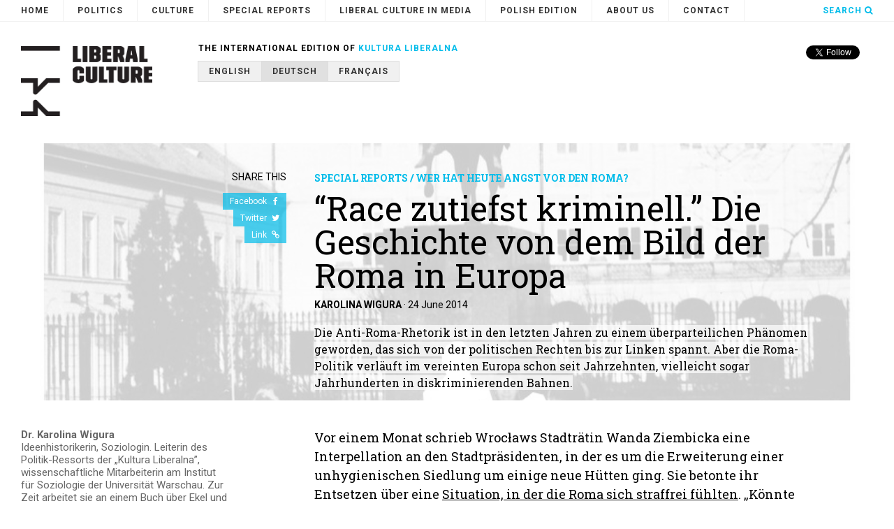

--- FILE ---
content_type: text/html; charset=UTF-8
request_url: https://liberalculture.org/de/race-zutiefst-kriminell-die-geschichte-von-dem-bild-der-roma-europa/
body_size: 11451
content:
<!DOCTYPE html>
<!-- http://szota.biz/ -->
<html>
<head>
	<meta http-equiv="Content-Type" content="text/html; charset=UTF-8">
	<title>
	&quot;Race zutiefst kriminell.&quot; Die Geschichte von dem Bild der Roma in Europa - Liberal Culture 
	 Liberal Culture</title>


	<meta name="robots" content="index,follow">
	<meta http-equiv="imagetoolbar" content="no">   
	<meta http-equiv="X-UA-Compatible" content="IE=edge,chrome=1">
	<meta name="viewport" content="width=device-width,initial-scale=1,user-scalable=no"> 


	<link rel="shortcut icon" href="https://liberalculture.org/wp-content/themes/liberalculture/img/fav.png">
	<meta http-equiv="imagetoolbar" content="no" />

	<link href="//maxcdn.bootstrapcdn.com/font-awesome/4.2.0/css/font-awesome.min.css" rel="stylesheet">

	
<!-- This site is optimized with the Yoast SEO plugin v2.3.4 - https://yoast.com/wordpress/plugins/seo/ -->
<link rel="canonical" href="https://liberalculture.org/de/race-zutiefst-kriminell-die-geschichte-von-dem-bild-der-roma-europa/" />
<meta property="og:locale" content="en_US" />
<meta property="og:type" content="article" />
<meta property="og:title" content="&quot;Race zutiefst kriminell.&quot; Die Geschichte von dem Bild der Roma in Europa - Liberal Culture" />
<meta property="og:description" content="Die Anti-Roma-Rhetorik ist in den letzten Jahren zu einem überparteilichen Phänomen geworden, das sich von der politischen Rechten bis zur Linken spannt. Aber die Roma-Politik verläuft im vereinten Europa schon seit Jahrzehnten, vielleicht sogar Jahrhunderten in diskriminierenden Bahnen." />
<meta property="og:url" content="https://liberalculture.org/de/race-zutiefst-kriminell-die-geschichte-von-dem-bild-der-roma-europa/" />
<meta property="og:site_name" content="Liberal Culture" />
<meta property="article:tag" content="285" />
<meta property="article:tag" content="nr 285" />
<meta property="article:tag" content="numer 285" />
<meta property="article:section" content="Special Reports" />
<meta property="og:image" content="https://liberalculture.org/wp-content/uploads/2014/06/romowie1a.jpg" />
<meta name="twitter:card" content="summary"/>
<meta name="twitter:description" content="Die Anti-Roma-Rhetorik ist in den letzten Jahren zu einem überparteilichen Phänomen geworden, das sich von der politischen Rechten bis zur Linken spannt. Aber die Roma-Politik verläuft im vereinten Europa schon seit Jahrzehnten, vielleicht sogar Jahrhunderten in diskriminierenden Bahnen. "/>
<meta name="twitter:title" content="&quot;Race zutiefst kriminell.&quot; Die Geschichte von dem Bild der Roma in Europa - Liberal Culture"/>
<meta name="twitter:domain" content="Liberal Culture"/>
<meta name="twitter:image:src" content="https://liberalculture.org/wp-content/uploads/2014/06/romowie1a.jpg"/>
<!-- / Yoast SEO plugin. -->

<link rel='dns-prefetch' href='//s.w.org' />
<link rel="alternate" type="application/rss+xml" title="Liberal Culture &raquo; &#8220;Race zutiefst kriminell.&#8221; Die Geschichte von dem Bild der Roma in Europa Comments Feed" href="https://liberalculture.org/de/race-zutiefst-kriminell-die-geschichte-von-dem-bild-der-roma-europa/feed/" />
<link rel='stylesheet' id='theme-main-css'  href='https://liberalculture.org/wp-content/uploads/wp-less/liberalculture/style-7de1aea443.css' type='text/css' media='all' />
<link rel='stylesheet' id='blueimp-gallery-css'  href='https://liberalculture.org/wp-content/plugins/blueimp-lightbox-msz/css/blueimp-gallery.css?ver=1.0.0' type='text/css' media='all' />
<link rel='stylesheet' id='blueimp-gallery-indicator-css'  href='https://liberalculture.org/wp-content/plugins/blueimp-lightbox-msz/css/blueimp-gallery-indicator.css?ver=1.0.0' type='text/css' media='all' />
<script type='text/javascript' src='https://liberalculture.org/wp-includes/js/jquery/jquery.js?ver=1.12.4'></script>
<script type='text/javascript' src='https://liberalculture.org/wp-includes/js/jquery/jquery-migrate.min.js?ver=1.4.1'></script>
<link rel='https://api.w.org/' href='https://liberalculture.org/wp-json/' />
<link rel="alternate" type="application/json+oembed" href="https://liberalculture.org/wp-json/oembed/1.0/embed?url=https%3A%2F%2Fliberalculture.org%2Fde%2Frace-zutiefst-kriminell-die-geschichte-von-dem-bild-der-roma-europa%2F" />
<link rel="alternate" type="text/xml+oembed" href="https://liberalculture.org/wp-json/oembed/1.0/embed?url=https%3A%2F%2Fliberalculture.org%2Fde%2Frace-zutiefst-kriminell-die-geschichte-von-dem-bild-der-roma-europa%2F&#038;format=xml" />

	
	<meta name="description" content="Die Anti-Roma-Rhetorik ist in den letzten Jahren zu einem überparteilichen Phänomen geworden, das sich von der politischen Rechten bis zur Linken spannt. Aber die Roma-Politik verläuft im vereinten Europa schon seit Jahrzehnten, vielleicht sogar Jahrhunderten in diskriminierenden Bahnen.">
	<meta property="og:description" content="Die Anti-Roma-Rhetorik ist in den letzten Jahren zu einem überparteilichen Phänomen geworden, das sich von der politischen Rechten bis zur Linken spannt. Aber die Roma-Politik verläuft im vereinten Europa schon seit Jahrzehnten, vielleicht sogar Jahrhunderten in diskriminierenden Bahnen."> 
	<meta property="og:type" content="website"> 

			<meta property="og:image" content="https://liberalculture.org/wp-content/uploads/2014/06/romowie1a.jpg"> 
	
	<script src="https://liberalculture.org/wp-content/themes/liberalculture/js/fastclick.js" type="text/javascript"></script> 
	<script src="https://liberalculture.org/wp-content/themes/liberalculture/js/blazy.min.js" type="text/javascript"></script> 
	<script src="https://liberalculture.org/wp-content/themes/liberalculture/js/site.js" type="text/javascript"></script> 
	
	<link rel="alternate" type="application/rss+xml" title="RSS" href="?feed=rss2" /> 

<script type="text/javascript">
  WebFontConfig = {
    google: { families: [ 'Roboto+Slab:400,700:latin,latin-ext,cyrillic','Roboto:400,700:latin,latin-ext,cyrillic' ]  }
  };
  (function() {
    var wf = document.createElement('script');
    wf.src = ('https:' == document.location.protocol ? 'https' : 'http') +
      '://ajax.googleapis.com/ajax/libs/webfont/1/webfont.js';
    wf.type = 'text/javascript';
    wf.async = 'true';
    var s = document.getElementsByTagName('script')[0];
    s.parentNode.insertBefore(wf, s);
})(); </script>
<script>
  (function(i,s,o,g,r,a,m){i['GoogleAnalyticsObject']=r;i[r]=i[r]||function(){
  (i[r].q=i[r].q||[]).push(arguments)},i[r].l=1*new Date();a=s.createElement(o),
  m=s.getElementsByTagName(o)[0];a.async=1;a.src=g;m.parentNode.insertBefore(a,m)
  })(window,document,'script','//www.google-analytics.com/analytics.js','ga');

  ga('create', 'UA-66948852-1', 'auto');
  ga('send', 'pageview');

</script>
</head>
<body class="de-template-default single single-de postid-364"><div id="fb-root"></div>
<nav id="topmenu_mobile">
	<div class="menuarea">
		<div class="in">

		<div class="menu">
			<ul>
				<li><a href="https://liberalculture.org?lang=de">Home</a></li>
				<li><a href="/category/politics/?lang=de">Politics</a></li>
				<li><a href="/category/culture/?lang=de">Culture</a></li>
				<li><a href="/special-de/">Special reports</a></li>
				<li><a href="/category/media/">Liberal Culture in Media</a></li>
				<li><a href="/polish/">Polish Edition</a></li>
				<li><a href="/about/">About Us</a></li>
				<li><a href="/contact/">Contact</a></li>
				<li><br>

				<li><a  href="https://liberalculture.org/?lang=en">English</a>
				<li><a class="hilite" href="https://liberalculture.org/home-de">Deutsch</a>
				<li><a  href="https://liberalculture.org/home-fr">Français</a>
				<li><a  href="https://liberalculture.org/home-ru">Русский</a>
				<li><a  href="https://liberalculture.org/home-ua">Yкраїнська мова</a>
				<li><br>

				<li>
				<div class="searchfield_mobile">
					<form action="https://liberalculture.org">
						<input placeholder="Search" name="s" value=""> &nbsp;&nbsp;&nbsp;
						<span class="submit"><i class="fa fa-search"></i></span>
					</form>
				</div>

					
			</ul>


		</div>

		</div>
	</div>
	
	<div class="hamburger"><i class="fa fa-navicon"></i></div>
</nav>

<nav id="topmenu_menu">
	<div class="searchfield">
		<form action="https://liberalculture.org">
			<input placeholder="Type here" name="s" value=""> &nbsp;&nbsp;&nbsp;
			<span class="submit">Search <i class="fa fa-search"></i></span> &nbsp;or&nbsp; <span class="cancel">Cancel <i class="fa fa-times-circle"></i></span>
		</form>
	</div>

	<div class="sectionwrap">
		<div class="right">
			<div class="searchbut">
				Search <span class="fa fa-search"></span>
			</div>
		</div>
		
		<div class="menu">
			<ul>
				<li><a href="https://liberalculture.org?lang=de">Home</a></li>
				<li><a href="/category/politics/?lang=de">Politics</a></li>
				<li><a href="/category/culture/?lang=de">Culture</a></li>
				<li><a href="/special-de/">Special reports</a></li>
				<li><a href="/category/media/">Liberal Culture in Media</a></li>
				<li><a href="/polish/">Polish Edition</a></li>
				<li><a href="/about/">About Us</a></li>
				<li><a href="/contact/">Contact</a></li>
			</ul>
		</div>

	</div>
</nav>

<div class="mainwrap">

	<header class="main_header">
		<div class="sectionwrap">
			<div class="cols2-1">
				
				<div class="col2">
					<a class="logo" href="https://liberalculture.org?lang=de"><img width=213 height=113 src="https://liberalculture.org/wp-content/themes/liberalculture/img/logo.png" alt="Liberal Culture"></a>

					<div class="col2in">
						<div class="byline">
							The international edition of <a target="_blank" href="http://kulturaliberalna.pl/">Kultura Liberalna</a>
						</div>
						<div class="langsel_boxed">
							<a  href="https://liberalculture.org/?lang=en">English</a>
							<a class="hilite" href="https://liberalculture.org/home-de">Deutsch</a>
							<a  href="https://liberalculture.org/home-fr">Français</a>
							<!-- <a  href="https://liberalculture.org/home-ru">Русский</a> -->
							<!-- <a  href="https://liberalculture.org/home-ua">Yкраїнська мова</a> -->
						</div>

					</div>
				</div>
				
				<div class="col1">

					<div class="searchfield_mobile">
						<form action="https://liberalculture.org">
							<input placeholder="Search" name="s" value=""> &nbsp;&nbsp;&nbsp;
							<span class="submit"><i class="fa fa-search"></i></span>
						</form>
					</div>

					
					 
					<div class="social">
						<div class="item">
					        <div class="fb-like" data-href="https://www.facebook.com/KulturaLiberalna" data-layout="button_count" data-action="like" data-show-faces="false" data-share="false"></div>
						</div>

						<div class="item">
					        <a href="https://twitter.com/kultliberalna" class="twitter-follow-button"
					           data-show-count="true" data-lang="en-us" data-size="small"
					           data-show-screen-name="false"></a>
						</div>
				    
					</div>
										
				</div>

			</div>
		</div>
	</header>
<section class="block_article_headers fullh_66">
		
		<div class="bg" style="background-image: url(https://liberalculture.org/wp-content/uploads/2014/06/romowie1a.jpg)"></div>
		<div class="fg">
				<div class="vc"><div class="vcin">			<div class="sectionwrap">
				<div class="cols2-1">
					<div class="col1">
						<div class="article_side_sharer">
							<h3>Share this</h3>
							<a title="Share on Facebook" class="buttonwrap" href="https://www.facebook.com/sharer/sharer.php?u=https%3A%2F%2Fliberalculture.org%2Fde%2Frace-zutiefst-kriminell-die-geschichte-von-dem-bild-der-roma-europa%2F" target="_blank" onclick="javascript:window.open(this.href,
							'', 'menubar=no,toolbar=no,resizable=yes,scrollbars=yes,height=436,width=626');return false;">
								Facebook <div class="button"><i class="fa fa-facebook"></i></div>
							</a>
							<br>
							<a title="Share on Twitter" class="buttonwrap" href="http://twitter.com/intent/tweet?url=https%3A%2F%2Fliberalculture.org%2Fde%2Frace-zutiefst-kriminell-die-geschichte-von-dem-bild-der-roma-europa%2F&amp;text=%26%238220%3BRace+zutiefst+kriminell.%26%238221%3B+Die+Geschichte+von+dem+Bild+der+Roma+in+Europa" target="_blank" onclick="javascript:window.open(this.href,
							'', 'menubar=no,toolbar=no,resizable=yes,scrollbars=yes,height=436,width=626');return false;">
								Twitter <div class="button"><i class="fa fa-twitter"></i></div>
							</a>
							<br>
							<a title="Link to this article" target='_blank' class="buttonwrap" href="https://liberalculture.org/de/race-zutiefst-kriminell-die-geschichte-von-dem-bild-der-roma-europa/">
								Link <div class="button"><i class="fa fa-link"></i></div>
							</a>
						</div>

					</div>
					<div class="col2">
						<div class="cat">Special Reports / Wer hat heute Angst vor den Roma?</div>
						<h1 class="title">&#8220;Race zutiefst kriminell.&#8221; Die Geschichte von dem Bild der Roma in Europa</h1> 
						<div class="meta">
							<span class="author">Karolina Wigura</span> &middot; 							<span class="date">24 June 2014</span>
						</div>
						<div class="lead">
							<span>Die Anti-Roma-Rhetorik ist in den letzten Jahren zu einem überparteilichen Phänomen geworden, das sich von der politischen Rechten bis zur Linken spannt. Aber die Roma-Politik verläuft im vereinten Europa schon seit Jahrzehnten, vielleicht sogar Jahrhunderten in diskriminierenden Bahnen.</span>
						</div>
						
					</div>
				</div>
			</div>
				</div></div>	</div>
	
</section>
<script>
	$('.block_article_headers').css('opacity',0);
	$(function() {
		$('.block_article_headers').css('opacity',1);
	});
</script>

<article class="block_article">
	<div class="sectionwrap">
		<div class="cols2-1">

			<div class="col1">
											<div class="block_sidebar_article_footer">
							<h2>Dr. Karolina Wigura</h2>
<p>Ideenhistorikerin, Soziologin. Leiterin des Politik-Ressorts der „Kultura Liberalna”, wissenschaftliche Mitarbeiterin am Institut für Soziologie der Universität Warschau. Zur Zeit arbeitet sie an einem Buch über Ekel und Verachtung in der Politik.</p>
 
						</div>
					
				<div class="block_sidebar_featured">
					
				<h3>Featured articles</h3>
					<ul class="tabs">
											<li data-id="1960">
							<a href="https://liberalculture.org/de/drei-herausforderungen-die-angela-merkel-nicht-bewaltigt-hat/" class="nr1">
								<div class="cat">Special Reports</div>
								<h2 class="title">Drei Herausforderungen, die Angela Merkel nicht bewältigt hat</h2>
								<div class="meta">
									<span class="author">Yascha Mounk</span>
								</div>
							</a>
							<div class="fullcontent" style="display: none;">
								<div class="cat">Latest</div>
								<h2 class="title"><a href="https://liberalculture.org/de/drei-herausforderungen-die-angela-merkel-nicht-bewaltigt-hat/">Drei Herausforderungen, die Angela Merkel nicht bewältigt hat</a></h2>
								<div class="meta">
									<span class="author">Yascha Mounk</span> &middot; 
									<span class="date">25 January 2022</span>
								</div>
								<div class="text">
									<a href="https://liberalculture.org/de/drei-herausforderungen-die-angela-merkel-nicht-bewaltigt-hat/"><img src="https://liberalculture.org/wp-content/uploads/2022/01/erman-Federal-Governement-mounk.jpg-500x333.jpg" alt="Drei Herausforderungen, die Angela Merkel nicht bewältigt hat"></a>									Angela Merkel hat – obwohl sie die Menschenrechte und die wichtigsten demokratischen Werte zweifellos bewegen – in ihren vier Legislaturperioden als Kanzlerin eigentlich nicht viel getan, um sie zu&#8230; 
									<a href="https://liberalculture.org/de/drei-herausforderungen-die-angela-merkel-nicht-bewaltigt-hat/" class="morelink">MORE</a>
								</div>							
							</div>
						</li>
											<li data-id="1956">
							<a href="https://liberalculture.org/de/die-grunen-weden-uber-die-zukunft-der-deutschen-regierung-entscheiden/" class="nr2">
								<div class="cat">Special Reports</div>
								<h2 class="title">Die Grünen weden über die Zukunft der deutschen Regierung entscheiden</h2>
								<div class="meta">
									<span class="author">Ein Gespräch mit Piotr Buras. Von Tomasz Sawczuk</span>
								</div>
							</a>
							<div class="fullcontent" style="display: none;">
								<div class="cat">Latest</div>
								<h2 class="title"><a href="https://liberalculture.org/de/die-grunen-weden-uber-die-zukunft-der-deutschen-regierung-entscheiden/">Die Grünen weden über die Zukunft der deutschen Regierung entscheiden</a></h2>
								<div class="meta">
									<span class="author">Ein Gespräch mit Piotr Buras. Von Tomasz Sawczuk</span> &middot; 
									<span class="date">25 January 2022</span>
								</div>
								<div class="text">
									<a href="https://liberalculture.org/de/die-grunen-weden-uber-die-zukunft-der-deutschen-regierung-entscheiden/"><img src="https://liberalculture.org/wp-content/uploads/2022/01/umar-Painam-on-Unsplash-768x512.jpg-500x333.jpg" alt="Die Grünen weden über die Zukunft der deutschen Regierung entscheiden"></a>									Merkel war über ein Jahrzehnt lang die dominierende Persönlichkeit der politischen Szene in Deutschland. Nun stellt sich die Frage, wer denn ihre Kragenweite hat.

Tomasz Sawczuk: In Deutschland dauert der&#8230; 
									<a href="https://liberalculture.org/de/die-grunen-weden-uber-die-zukunft-der-deutschen-regierung-entscheiden/" class="morelink">MORE</a>
								</div>							
							</div>
						</li>
											<li data-id="1953">
							<a href="https://liberalculture.org/de/angela-merkel-und-die-liebe-zum-geschaft/" class="nr3">
								<div class="cat">Special Reports</div>
								<h2 class="title">Angela Merkel und die Liebe zum Geschäft</h2>
								<div class="meta">
									<span class="author">Karolina Wigura</span>
								</div>
							</a>
							<div class="fullcontent" style="display: none;">
								<div class="cat">Latest</div>
								<h2 class="title"><a href="https://liberalculture.org/de/angela-merkel-und-die-liebe-zum-geschaft/">Angela Merkel und die Liebe zum Geschäft</a></h2>
								<div class="meta">
									<span class="author">Karolina Wigura</span> &middot; 
									<span class="date">25 January 2022</span>
								</div>
								<div class="text">
									<a href="https://liberalculture.org/de/angela-merkel-und-die-liebe-zum-geschaft/"><img src="https://liberalculture.org/wp-content/uploads/2022/01/Merkel-2-wig.jpg_11zon-500x333.jpg" alt="Angela Merkel und die Liebe zum Geschäft"></a>									Wenn in Kürze ein Kanzler den Platz der Kanzlerin nimmt, ändern sich die Emotionen in der deutschen Öffentlichkeit. Für Outsider kann es eine beunruhigende Perspektive werden.

Sozialwissenschaftler&#8230; 
									<a href="https://liberalculture.org/de/angela-merkel-und-die-liebe-zum-geschaft/" class="morelink">MORE</a>
								</div>							
							</div>
						</li>
											<li data-id="1949">
							<a href="https://liberalculture.org/de/die-deutschen-wollen-seit-jahrzehnten-keine-atomkraft-so-finden-sie-also-polens-plane-uberraschend/" class="nr4">
								<div class="cat">Special Reports</div>
								<h2 class="title">Die Deutschen wollen seit Jahrzehnten keine Atomkraft, so finden sie also Polens Pläne überraschend</h2>
								<div class="meta">
									<span class="author">Ein Gespräch mit Oldag Caspar. Von Aleksandra Sawa</span>
								</div>
							</a>
							<div class="fullcontent" style="display: none;">
								<div class="cat">Latest</div>
								<h2 class="title"><a href="https://liberalculture.org/de/die-deutschen-wollen-seit-jahrzehnten-keine-atomkraft-so-finden-sie-also-polens-plane-uberraschend/">Die Deutschen wollen seit Jahrzehnten keine Atomkraft, so finden sie also Polens Pläne überraschend</a></h2>
								<div class="meta">
									<span class="author">Ein Gespräch mit Oldag Caspar. Von Aleksandra Sawa</span> &middot; 
									<span class="date">25 January 2022</span>
								</div>
								<div class="text">
									<a href="https://liberalculture.org/de/die-deutschen-wollen-seit-jahrzehnten-keine-atomkraft-so-finden-sie-also-polens-plane-uberraschend/"><img src="https://liberalculture.org/wp-content/uploads/2022/01/tar-avramoski-6081370-1-768x512.jpg-500x333.jpg" alt="Die Deutschen wollen seit Jahrzehnten keine Atomkraft, so finden sie also Polens Pläne überraschend"></a>									„Entscheidungen über die Energiepolitik werden in Polen zum großen Teil kulturbedingt getroffen – es wird konservativ, in das Altbewährte, investiert. Bekanntlich funktioniert die Atom- und Kohleenergie,&#8230; 
									<a href="https://liberalculture.org/de/die-deutschen-wollen-seit-jahrzehnten-keine-atomkraft-so-finden-sie-also-polens-plane-uberraschend/" class="morelink">MORE</a>
								</div>							
							</div>
						</li>
										</ul>				

				</div>
			</div>
			<div class="col2">
				<div class="text">
					<p>Vor einem Monat schrieb Wrocławs Stadträtin Wanda Ziembicka eine Interpellation an den Stadtpräsidenten, in der es um die Erweiterung einer unhygienischen Siedlung um einige neue Hütten ging. Sie betonte ihr Entsetzen über eine <a href="http://wroclaw.gazeta.pl/wroclaw/1,35771,15897914,Radna_Dutkiewicza" target="_blank">Situation, in der die Roma sich straffrei fühlten</a>. „Könnte man diese Siedlung nicht mit einem Zaun abgrenzen?”, fragten die schlesischen Kommunalpolitiker. Ihr Urteil zeugte jedoch nicht von politischer Rückständigkeit – ganz im Gegenteil! Beispiele für eine solche Anti-Roma-Rhetorik lassen sich in den unterschiedlichsten europäischen Ländern finden.</p>
<p><a href="http://www.romnet.hu/hirek/2009/09/04/" target="_blank">„In den Nachbardörfern nehmen schwangere Romafrauen vorsätzlich Tabletten ein und schlagen sich mit Gummihämmern in den Bauch, um behinderte Kinder zur Welt zu bringen und so eine höhere Familienbeihilfe zu erhalten“. </a>Dieser Satz von Oszkár Molnár, Bürgermeister der ungarischen Kleinstadt Edelény, fiel auf einer offiziellen Stadtratssitzung im Jahr 2009.</p>
<p>Werfen wir nun einen Blick auf das Land an der Loire. „Der Grund für dieses Problem, d. h. das Problem der freien Bewegung dieser noch nie akzeptierten und unter miserablen Bedingungen lebenden Population [der Roma; Anm. KW], ist, dass die Europäische Union keine Regelung verabschiedet hat, derzufolge diese Menschen dort bleiben würden, wo sie hingehören: in Rumänien.“ <a href="http://www.lemonde.fr/election-presidentielle-2012/article/2012/02/15/camps-pour-les-roms-l-ump-joue-la-polemique-sur-des-propos-de-hollande_1643685_1471069.html" target="_blank">Das sind die Worte des derzeitigen französischen Präsidenten François Hollande, ausgesprochen während der Wahlkampfperiode 2012</a>.</p>
<p>Dieser Wandel geht jedoch nicht nur in der Sphäre politischer Rhetorik vonstatten: Den Worten folgen politische Schachzüge. Die Situation der Roma hat sich in den vergangenen Jahren drastisch verändert.</p>
<p><a href="http://liberalculture.org/wp-content/uploads/2014/06/romowie1a.jpg" data-gallery><img class="alignnone size-medium wp-image-365" src="http://liberalculture.org/wp-content/uploads/2014/06/romowie1a-300x226.jpg" alt="romowie1a" width="300" height="226" /></a></p>
<p>Angefangen bei der Räumung von Romasiedlungen in Frankreich und der Auszahlung von Geldern an die Bewohner, damit diese nach Rumänien zurückkehrten (wofür Kritiker den Satz „Roma bezahlen, damit sie Roma bleiben“ prägten), bis hin zur Diskriminierung dieses Bevölkerungsteils in Tschechien, Ungarn und der Slowakei, wo z. B. Romakinder – wegen ihrer den Beamten zufolge nicht ausreichenden Sprachkenntnisse – in Sonderschulen geschickt werden, die sich hinterlistig „praktische Schulen“ nennen. Auch wurden Fälle von Zwangssterilisation bei Romafrauen beschrieben.</p>
<h3>Deportationen und Voyeurismus</h3>
<p>Nach dem Fall des Kommunismus suchten zehntausende Roma, vor allem aus Bulgarien, Rumänien und Ex-Jugoslawien, wegen des hohen Lebensstandards und der relativ liberalen Einwanderungspolitik Asyl in Deutschland. Anfangs hielt Deutschland sie an der Grenze zu Polen auf. Im September 1992 handelte das deutsche Außenministerium mit der Regierung Rumäniens aus, dass die Roma dorthin zurückgeschickt werden sollten. Für das Reintegrationsprogramm wurden 20 Millionen Dollar bereitgestellt.</p>
<p>Deutschland war nicht der einzige europäische Staat, der Roma deportierte. Aufgrund der Erinnerung an den Porajmos (die Bezeichnung der Roma und Sinti für den Holocaust) und der Ereignisse direkt nach dem Zweiten Weltkrieg, als die BRD den wenigen überlebenden deutschen Sinti und Roma, die versuchten, in ihre Häuser zurückzukehren, das Recht auf die deutsche Staatsbürgerschaft absprach, stießen die Entscheidungen aus Bonn jedoch auf schärfste Kritik. An Beispielen für Deportationen mangelt es auch in anderen Ländern der Region nicht. Über 1000 Roma aus Polen suchten nach dem Pogrom von Mława 1991 Asyl in der Schweiz. Alle wurden deportiert. Die Tschechen wiesen Roma, die keinen festen Wohnsitz nachweisen konnten, in die Slowakei aus.</p>
<p>Nun könnte jemand sagen (und nicht ganz zu Unrecht), dass Gemeinschaften – wie die deutsche, französische, polnische oder, weiter gefasst, die europäische – schließlich das Recht hätten, ihre Kultur zu verteidigen. Dass niemand in der Nachbarschaft der informellen Romasiedlung von Wrocław wohnen wollen würde, oder neben der Wohnblock-Siedlung Luník IX in Košice, deren Google-Fotos zum Internethit avancierten und mit schaudernd-voyeuristischen Kommentare bedacht wurden. Kaum zu bestreiten, dass das Recht des Einzelnen und der Gesellschaft auf ein „Leben nach eigener Fasson“ keinen Mangel an Achtung vor gemeinsamen Regeln bedeuten kann&#8230;</p>
<p>Im Fall der Roma darf man es jedoch nicht bei dieser Feststellung bewenden lassen, ist ihr Verhalten doch tief mit der jahrhundertealten Tradition der Diskriminierung und der Xenophobie der Europäer „Fremden“ gegenüber verflochten.</p>
<blockquote><p>Reifes Gesellschaftsdenken sollte die mit einbeziehen, die von jahrelangem Unrecht betroffen waren. Sie nicht zu bedenken bedeutet, ihnen das Recht auf Würde abzusprechen. </p>
<p class="quote-author"> Karolina Wigura</p>
</blockquote>
<h3>Islamische Spione</h3>
<p>Von Anfang ihrer Anwesenheit in Europa an bescherte ihre unklare Herkunft den Roma zweifelhaften Ruhm. Es wurde behauptet, sie seien Anhänger des Islam; man hielt sie für türkische Spione. Den Roma wird vorgeworfen, ein Nomadenleben zu führen, obwohl nur wenigen der Grund für dieses Phänomen bekannt ist. Bis Mitte des 19. Jahrhunderts besaß der Großteil der Roma, die zur damaligen Zeit an der unteren Donau lebten, keine persönliche Freiheit. Ist das nicht ein Schlag für das kollektive Bewusstsein Europas, das die Sklaverei nach außerhalb der eigenen Zivilisationsgrenzen verlegt hatte?</p>
<p>Erst nach einer Rechtsänderung nahmen die Migrationswellen der Roma ihren Anfang. Sie versuchten, in den verschiedensten Teilen Europas einen anderen Ort zum Leben zu finden – überzeugt, dass das Freilassungsdekret nur eine Laune eines der Herrscher sein konnte. Meistens wurde ihnen jedoch verboten, an einem Ort zu verbleiben. In einigen Teilen des Deutschen Kaiserreichs erwartete die Roma automatisch die Todesstrafe, und den Romni wurden die Ohren abgeschnitten. Bekannt sind auch Jagden auf Roma – wie Tierjagden, als Sport. Eine „Zigeunerfrau und ihr Junges“ verzeichnete ein rheinischer Aristokrat auf seiner Trophäenliste.</p>
<p>Wie ist diese Grausamkeit zu erklären, in einer Zeit, in der die neuzeitliche Vorstellung von einem liberalen Staat geboren wurde, in der die Debatte über Frauen- und Kinderrechte in die entscheidende Phase trat? Es lässt sich ein direkter Zusammenhang zwischen dem „Liber Vagatorum“ – einem im 16. Jahrhundert auf deutschem Gebiet veröffentlichten Pamphlet, in dem verschiedene Arten von Bettlern vorgestellt wurden, darunter auch „der Zigeuner“ – und den Theorien zur Degeneration und Kriminalbiologie aus der Zeit der Wende zum 20. Jahrhundert aufzeigen. Ein bahnbrechendes „Werk“ unter den Studien zur „Zigeunerkriminalität“ war „L’Uomo Delinquente” des berühmten Cesare Lombroso [1]. Darin werden Roma als „durch und durch kriminelle Rasse“ bezeichnet, die „in moralischer Hinsicht zutiefst verkommen und unfähig zu jeglicher kultureller und intellektueller Entwicklung“ sei. Dieses Buch des italienischen Psychiaters trug wie kaum ein anderes dazu bei, dass ein ganzes Spektrum von Begriffen wie „Zigeunerproblem“, „Zigeunerkriminalität“ und auch festen Wendungen zur Charakterisierung von Roma, z. B. „geistig zurückgeblieben“ oder „gesellschaftlich nicht integrierbar“, verbreiten konnte.</p>
<p>Das Rätsel der Andersartigkeit der Roma erklärt der Forscher Ian Hancock, selbst ein Rom, in seinem Buch „Das Paria-Syndrom“ [Originaltitel: The Pariah Syndrome: An Account of Gypsy Slavery and Persecution]. Die spezifische Weise, auf welche die Roma nach Europa gelangten, wirkte sich Hancock zufolge so aus, dass sie hier als zersplittertes Volk in Erscheinung traten, das zwar durch die Kultur, teilweise auch durch die Sprache und die Quelle der Herkunft vereint wurde, aber zugleich jeglicher Mittel entbehrte, mit Hilfe derer andere Gesellschaften ihr Selbstwertgefühl und ihre Identität aufbauten. Die Roma verfügten weder über politische noch militärische Stärke, noch über ein geographisches Territorium, mit dem sie sich hätten identifizieren können. Sie hatten auch keine Geschichte, Religion, Sprache, die den Völkern um sie herum vertraut gewesen wären. In dieser Situation mussten die Roma sich einen alternativen Selbstschutzmechanismus schaffen. Sie flüchteten sich in die Magie, verbreiteten Schrecken mit Verwünschungen und Bannen, mit denen sie Kinder belegten.</p>
<p>Die Integration erschwerten noch die Vorstellungen von Reinheit und Verunreinigung, die die Roma von ihren Vorfahren vom indischen Subkontinent übernommen hatten und die sich auf viele Sphären des Alltagslebens erstreckten. Ernährung, Nahrungszubereitung, Sorge um die körperliche Hygiene stellten Barrieren bei der Interaktion mit anderen dar. Aus diesem Grund erachteten viele Romagruppen jegliche Ideen einer Verbrüderung mit den Europäern als unerwünscht. Aufgrund deren anderen Lebensstils zählten sie die Europäer sofort zu den „Unreinen“ und drückten dies nicht selten auf heftige Weise aus, was entscheidend zur Vermehrung der eigenartigsten Mythen und Phantasievorstellungen über sie selbst beitrug.</p>
<h3>***</h3>
<p>Ein reifes Gesellschaftsdenken sollte die mit einbeziehen, die von jahrelangem Unrecht betroffen waren. Sie nicht zu bedenken bedeutet, ihnen das Recht auf Würde abzusprechen.</p>
<p>Werden Kultur und Identität der gesamten Roma-Minderheit in den Bereich des Elends und gesellschaftlichen Ausschlusses verbannt, geraten die Säulen der Europäischen Union – die Idee der Integration – ins Wanken. Die Roma sind heute für das Europäische Projekt eine wichtige Prüfung.</p>
<p>(Übersetzung: Lisa Palmes)</p>

										
				</div>							
			</div>
		</div>

					<div class="cols2-1">
				<div class="col1">
							<div class="article_side_sharer">
								<h3>Share this</h3>
								<a title="Share on Facebook" class="buttonwrap" href="https://www.facebook.com/sharer/sharer.php?u=https%3A%2F%2Fliberalculture.org%2Fde%2Frace-zutiefst-kriminell-die-geschichte-von-dem-bild-der-roma-europa%2F" target="_blank" onclick="javascript:window.open(this.href,
								'', 'menubar=no,toolbar=no,resizable=yes,scrollbars=yes,height=436,width=626');return false;">
									Facebook <div class="button"><i class="fa fa-facebook"></i></div>
								</a>
								<br>
								<a title="Share on Twitter" class="buttonwrap" href="http://twitter.com/intent/tweet?url=https%3A%2F%2Fliberalculture.org%2Fde%2Frace-zutiefst-kriminell-die-geschichte-von-dem-bild-der-roma-europa%2F&amp;text=%26%238220%3BRace+zutiefst+kriminell.%26%238221%3B+Die+Geschichte+von+dem+Bild+der+Roma+in+Europa" target="_blank" onclick="javascript:window.open(this.href,
								'', 'menubar=no,toolbar=no,resizable=yes,scrollbars=yes,height=436,width=626');return false;">
									Twitter <div class="button"><i class="fa fa-twitter"></i></div>
								</a>
								<br>
								<a title="Link to this article" target='_blank' class="buttonwrap" href="https://liberalculture.org/de/race-zutiefst-kriminell-die-geschichte-von-dem-bild-der-roma-europa/">
									Link <div class="button"><i class="fa fa-link"></i></div>
								</a>
							</div>
					
				</div>
				<div class="col2">

						<div class="text">
															<div class="comments">
									<div class="fb-comments" data-href="https://liberalculture.org/de/race-zutiefst-kriminell-die-geschichte-von-dem-bild-der-roma-europa/" data-width="100%" data-numposts="4"></div>
								</div>
														
						</div>
				</div>
			</div>
		

	</div>
</article>

<section class="hblock block_related_articles">
	<div class="sectionwrap">
		<h1 class="title_section">
			Special report: <strong>Wer hat heute Angst vor den Roma?</strong>
		</h1>
		<div class="cols3">

					
							<div class="col">	<a class="postlink smallthumb" href="https://liberalculture.org/de/wer-hat-angst-vor-der-roma-heute/">
		<div class="pix"><div class="pixin" data-src="https://liberalculture.org/wp-content/uploads/2014/06/romowie4-200x142.jpg"></div></div>
		<h3 class="title">Wer hat heute Angst vor den Roma?</h3>
		<div class="meta">
			<span class="author">Karolina Wigura</span>&nbsp;&middot;			<span class="date">24 June 2014</span> 
		</div>
		<div class="text">
			Sehr geehrte Damen und Herren,

vor gar nicht allzu langer Zeit war auf dem Titelblatt des Schweizer Magazins „Die Weltwoche“ das Foto eines dunkelhäutigen Jungen zu sehen, der mit einer Pistole auf den&#8230;		</div>
	</a>

</div>
							<div class="col">	<a class="postlink smallthumb" href="https://liberalculture.org/de/unsere-europaeischen-wilden/">
		<div class="pix"><div class="pixin" data-src="https://liberalculture.org/wp-content/uploads/2014/06/romowie2-200x265.jpg"></div></div>
		<h3 class="title">Unsere europäischen „Wilden“</h3>
		<div class="meta">
			<span class="author">Klaus-Michael Bogdal im Gespräch mit Karolina Wigura </span>&nbsp;&middot;			<span class="date">24 June 2014</span> 
		</div>
		<div class="text">
			Was sind die tiefen kulturellen Hintergründe für die Ablehnung der Roma? Was haben sie mit der heutigen Anti-Roma-Politik und -Rhetorik gemeinsam? Sind Antiziganismus und Antisemitismus einander ähnlich? Auf diese Fragen antwortet Klaus-Michael Bogdal, dessen Buch „Europa erfindet die Zigeuner” den angesehenen Leipziger Buchpreis zur Europäischen Verständigung erhalten hat.		</div>
	</a>

</div>
							<div class="col">	<a class="postlink smallthumb" href="https://liberalculture.org/de/eine-fassade-der-multikulturalitaet/">
		<div class="pix"><div class="pixin" data-src="https://liberalculture.org/wp-content/uploads/2014/06/romowie3-200x158.jpg"></div></div>
		<h3 class="title">Eine Fassade der Multikulturalität</h3>
		<div class="meta">
			<span class="author">Andrzej Szahaj</span>&nbsp;&middot;			<span class="date">24 June 2014</span> 
		</div>
		<div class="text">
			Assimilation verursacht Leid, indem sie den Menschen befiehlt, jemand anderer zu sein, als sie fühlen, als sie sind. Wie sehr eine Person sich auch bemüht – sie wird doch nie als als „vollwertiges Mitglied” der Gruppe anerkannt werden, zu der sie gehören möchte. Währenddessen kann es geschehen, dass sie auch von den Mitgliedern der Gruppe, aus der sie kommt, nicht mehr als „vollwertig“ angesehen wird. Und schlussendlich steht sie allein da.		</div>
	</a>

</div>
			<div class="cl"></div>				<div class="col">	<a class="postlink smallthumb" href="https://liberalculture.org/de/aus-der-tiefe-unserer-seele/">
		<div class="pix"><div class="pixin" data-src="https://liberalculture.org/wp-content/uploads/2014/06/romowie4-200x142.jpg"></div></div>
		<h3 class="title">Aus der Tiefe unserer Seele</h3>
		<div class="meta">
			<span class="author">Don Wasyl Schmidt im Gespräch mit Błażej Popławski</span>&nbsp;&middot;			<span class="date">24 June 2014</span> 
		</div>
		<div class="text">
			Über die Wahrnehmung der Roma in Polen, die Entwicklung der gegenwärtigen Roma-Identität und das „Zigeunertum“, das in Mode ist, spricht Błażej Popławski von der „Kultura Liberalna” mit dem Komponisten Don Wasyl Schmidt, einer treibenden Kraft in der Roma-Kulturbewegung.		</div>
	</a>

</div>
					</div>
	</div>
</section>


   

</div><!-- /#mainwrap -->

<footer class="hblock">
	<div class="sectionwrap">
		<div class="cols2-1">
			<div class="col2">

				<div class="logos">
					<a href="https://www.eog.gov.pl/Strony/start.aspx" target="_blank"><img src="https://liberalculture.org/wp-content/themes/liberalculture/img/plogo1.png" height=50 alt=""></a>
					<a href="http://www.batory.org.pl" target="_blank"><img src="https://liberalculture.org/wp-content/themes/liberalculture/img/plogo2.png" height=50 alt=""></a>
					<a href="http://www.pcyf.org.pl/index.php?s1=fundacja" target="_blank"><img src="https://liberalculture.org/wp-content/themes/liberalculture/img/plogo3.png" height=50 alt=""></a>
					<div class="txt">Projekt realizowany w&nbsp;ramach programu Obywatele dla Demokracji, finansowanego z&nbsp;Funduszy EOG.</div>
					<div class="txt">This website uses cookies. If you don't consent, please disable cookies in your web browser.</div>
					
				</div>
					

			</div>
			<div class="col1">
				<!--
				<strong>Kultura Liberalna / Liberal Culture</strong> is a centrist, liberal media organisation, think tank and NGO based in Poland which publishes an influential weekly online journal, featuring articles, commentary and debate. Liberal Culture publishes books, organises international events and develops partnerships with other media outlets around the globe. <a href="https://liberalculture.org/about/" class="morelink">MORE</a>
			-->
			</div>
			
		</div>
	</div>
</footer>
<div id="blueimp-gallery" class="blueimp-gallery">
    <div class="slides"></div>
    <h3 class="title"></h3>
    <a class="prev">‹</a>
    <a class="next">›</a>
    <a class="close">×</a>
    <a class="play-pause"></a>
    <ol class="indicator"></ol>
</div>
<div id="blueimp-gallery-fullscreen" class="blueimp-gallery" data-full-screen="true">
    <div class="slides"></div>
    <h3 class="title"></h3>
    <a class="prev">‹</a>
    <a class="next">›</a>
    <a class="close">×</a>
    <a class="play-pause"></a>
    <ol class="indicator"></ol>
</div>
<script type='text/javascript' src='https://liberalculture.org/wp-content/plugins/blueimp-lightbox-msz/js/blueimp-gallery.js?ver=1.0.0'></script>
<script type='text/javascript' src='https://liberalculture.org/wp-content/plugins/blueimp-lightbox-msz/js/blueimp-gallery-indicator.js?ver=1.0.0'></script>
<script type='text/javascript' src='https://liberalculture.org/wp-content/plugins/blueimp-lightbox-msz/js/blueimp-gallery-fullscreen.js?ver=1.0.0'></script>
<script type='text/javascript' src='https://liberalculture.org/wp-content/plugins/blueimp-lightbox-msz/js/jquery.blueimp-gallery.js?ver=1.0.0'></script>
<script type='text/javascript' src='https://liberalculture.org/wp-includes/js/wp-embed.min.js?ver=4.8.27'></script>

</body>
</html>

--- FILE ---
content_type: text/css
request_url: https://liberalculture.org/wp-content/uploads/wp-less/liberalculture/style-7de1aea443.css
body_size: 5431
content:
html,
body {
  margin: 0;
  -webkit-text-size-adjust: 100%;
}
.abs {
  width: 100%;
  height: 100%;
  position: absolute;
  top: 0;
  left: 0;
}
img {
  border: 0;
}
.noselect {
  -webkit-user-select: none;
  -moz-user-select: none;
  -ms-user-select: none;
  user-select: none;
}
.gray {
  filter: url("data:image/svg+xml;utf8,<svg%20xmlns='http://www.w3.org/2000/svg'><filter%20id='grayscale'><feColorMatrix%20type='matrix'%20values='0.3333%200.3333%200.3333%200%200%200.3333%200.3333%200.3333%200%200%200.3333%200.3333%200.3333%200%200%200%200%200%201%200'/></filter></svg>#grayscale");
  /* Firefox 3.5+ */
  filter: grayscale(100%);
  /* Current draft standard */
  -webkit-filter: grayscale(100%);
  /* New WebKit */
  -moz-filter: grayscale(100%);
  -ms-filter: grayscale(100%);
  -o-filter: grayscale(100%);
  filter: gray;
  /* IE6+ */
}
.nogray {
  filter: none;
  -webkit-filter: none;
  -moz-filter: none;
  -ms-filter: none;
  -o-filter: none;
}
.cl {
  clear: both;
}
.resetul {
  list-style-type: none;
  padding: 0;
}
.resetul li {
  padding: 0;
}
* {
  margin: 0;
  outline: 0px;
  -webkit-box-sizing: border-box;
  -moz-box-sizing: border-box;
  -ms-box-sizing: border-box;
  box-sizing: border-box;
}
.debug {
  outline: red dotted 1px;
}
.clearfix {
  *zoom: 1;
}
.clearfix:before,
.clearfix:after {
  display: table;
  content: "";
}
.clearfix:after {
  clear: both;
}
.transition,
.anim {
  transition: all 0.25s ease;
  -moz-transition: all 0.25s ease;
  /* Firefox 4 */
  -webkit-transition: all 0.25s ease;
  /* Safari and Chrome */
  -o-transition: all 0.25s ease;
  /* Opera */
  -ms-transition: all 0.25s ease;
}
.anim_bounce {
  transition: all 0.35s cubic-bezier(0, 1.8, 1, 1.8);
  -moz-transition: all 0.35s cubic-bezier(0, 1.8, 1, 1.8);
  /* Firefox 4 */
  -webkit-transition: all 0.35s cubic-bezier(0.28, 0.13, 0.15, 1);
  /* Safari and Chrome */
  -webkit-transition: all 0.35s cubic-bezier(0, 1.8, 1, 1.8);
  /* Safari and Chrome */
  -o-transition: all 0.35s cubic-bezier(0, 1.8, 1, 1.8);
  /* Opera */
  -ms-transition: all 0.35s cubic-bezier(0, 1.8, 1, 1.8);
}
.aligncenter,
div.aligncenter {
  display: block;
  margin-left: auto;
  margin-right: auto;
  margin-top: 1.5em;
  margin-bottom: 1.5em;
}
.alignleft {
  float: left;
  margin-right: 1.5em;
  margin-bottom: 1.5em;
}
.alignright {
  float: right;
  margin-left: 1.5em;
  margin-bottom: 1.5em;
}
.vc {
  display: table;
  height: 100%;
  width: 100%;
}
.vc .vcin {
  display: table-cell;
  width: 100%;
  height: 100%;
  vertical-align: middle;
}
.blueimp-gallery > .close,
.blueimp-gallery > .title,
.blueimp-gallery > .play-pause,
.blueimp-gallery > .prev,
.blueimp-gallery > .next {
  display: block !important;
}
html {
  -webkit-text-size-adjust: none;
  -webkit-font-smoothing: antialiased;
}
a {
  text-decoration: none;
  color: inherit;
}
h1,
h2,
h3,
h4,
h5,
h6 {
  font-weight: normal;
}
.fs1 {
  font-size: 38px;
}
.fs2 {
  font-size: 32px;
}
.fs3 {
  font-size: 30px;
}
.fs4 {
  font-size: 24px;
}
.fs5 {
  font-size: 18px;
}
.fs6 {
  font-size: 14px;
}
.stdtxt blockquote {
  margin-top: 1em;
  margin-bottom: 1em;
  font-size: 110%;
  line-height: 1.3;
  background: #00bcea;
  color: white;
  padding: 10px 20px;
  font-family: 'Roboto', sans-serif;
  font-weight: 700;
  margin-left: -20px;
}
.stdtxt table {
  border-collapse: collapse;
  border-top: black solid 2px;
  width: 100% !important;
}
.stdtxt table td {
  width: 50% !important;
  border-bottom: black solid 2px;
  padding: 8px 0;
}
.stdtxt .noindent p {
  text-indent: 0 !important;
}
.stdtxt p {
  margin-bottom: 1em;
}
.stdtxt p:last-child {
  margin-bottom: 0;
}
@media screen and (max-width: 1024px) {
  .stdtxt p {
    text-indent: 0;
  }
}
.stdtxt p a {
  text-decoration: underline;
}
.stdtxt p a:hover {
  opacity: 0.6;
  filter: alpha(opacity=60);
}
.stdtxt iframe {
  width: 100% !important;
}
.stdtxt .wp-caption {
  font-family: 'Roboto', sans-serif;
  width: 100% !important;
  font-size: 14px;
}
.stdtxt .wp-caption a {
  display: block;
  width: 100% !important;
}
.stdtxt .wp-caption img {
  width: auto;
  height: auto;
  display: block;
  margin-bottom: 5px;
}
.stdtxt .alignnone {
  width: 100%;
  height: auto;
  display: block;
  margin-top: 2em;
  margin-bottom: 2em;
}
@media screen and (max-width: 1024px) {
  .stdtxt .alignnone {
    margin-left: 0;
  }
}
.stdtxt .alignnone.size-thumbnail {
  width: auto;
  height: auto;
  display: inline-block;
  vertical-align: top;
  margin-left: 0;
}
.stdtxt img {
  max-width: 100% !important;
  height: auto;
}
.stdtxt ol {
  margin-left: 2em;
}
.font1 {
  font-family: 'Roboto', sans-serif;
}
.font2 {
  font-family: 'Roboto Slab', serif;
}
body {
  background: white;
  color: black;
  font-family: 'Roboto', sans-serif;
  display: flex;
  display: -webkit-flex;
  min-height: 100vh;
  -webkit-flex-direction: column;
  flex-direction: column;
  font-size: 16px;
}
@media screen and (min-width: 1024px) {
  body {
    overflow-x: hidden;
  }
}
.mainwrap {
  padding-top: 32px;
  flex: 1;
  -webkit-flex: 1;
}
.mainwrap.loaded {
  opacity: 1;
}
@media screen and (max-width: 1220px) {
  .mainwrap {
    padding-top: 0;
  }
}
.sectionwrap {
  max-width: 1400px;
  margin: 0 auto;
  padding: 0 10px;
}
#topmenu_mobile {
  z-index: 1000;
  display: none;
  padding: 10px 10px;
  position: fixed;
  top: 0;
  left: 0;
  width: 100%;
}
@media screen and (max-width: 768px) {
  #topmenu_mobile {
    display: block;
  }
}
#topmenu_mobile.open {
  height: 100%;
}
#topmenu_mobile.open .menuarea {
  display: block;
}
#topmenu_mobile.open .hamburger {
  background: black;
  color: white;
}
#topmenu_mobile .menuarea {
  display: none;
  position: absolute;
  right: 0;
  top: 0;
  background: #00bcea;
  color: white;
  width: 100%;
  height: 100%;
  padding: 20px;
  box-shadow: 0 0 10px black;
  font-size: 18px;
}
#topmenu_mobile .menuarea .in {
  width: 100%;
  height: 100%;
  overflow: scroll;
}
#topmenu_mobile .menuarea ul {
  list-style-type: none;
  padding: 0;
}
#topmenu_mobile .menuarea ul li {
  padding: 0;
}
#topmenu_mobile .menuarea ul a {
  font-weight: 700;
  display: block;
  padding: 6px 0;
}
#topmenu_mobile .hamburger {
  -webkit-user-select: none;
  -moz-user-select: none;
  -ms-user-select: none;
  user-select: none;
  position: absolute;
  top: 0;
  right: 0;
  padding: 0px 12px;
  width: 50px;
  height: 50px;
  text-align: center;
  z-index: 1001;
  font-size: 24px;
  line-height: 50px;
  background: #24d0fe;
}
.admin-bar #topmenu_menu {
  top: 32px !important;
}
#topmenu_menu {
  transition: all 0.25s ease;
  -moz-transition: all 0.25s ease;
  /* Firefox 4 */
  -webkit-transition: all 0.25s ease;
  /* Safari and Chrome */
  -o-transition: all 0.25s ease;
  /* Opera */
  -ms-transition: all 0.25s ease;
  position: fixed;
  z-index: 999;
  top: 0px;
  width: 100%;
  background: white;
  font-size: 0;
  display: block;
  border-bottom: #f0f0f0 solid 1px;
}
@media screen and (max-width: 768px) {
  #topmenu_menu {
    display: none;
  }
}
@media screen and (max-width: 1220px) {
  #topmenu_menu {
    position: static;
  }
}
#topmenu_menu .searchfield {
  height: 0;
  overflow: hidden;
  transition: all 0.25s ease;
  -moz-transition: all 0.25s ease;
  /* Firefox 4 */
  -webkit-transition: all 0.25s ease;
  /* Safari and Chrome */
  -o-transition: all 0.25s ease;
  /* Opera */
  -ms-transition: all 0.25s ease;
  text-align: center;
  color: #333333;
  font-size: 18px;
  margin: 0;
}
#topmenu_menu .searchfield input {
  font-family: inherit;
}
#topmenu_menu .searchfield input[name="s"] {
  background: transparent;
  border: none;
  border-bottom: #f0f0f0 solid 1px;
  font-family: inherit;
  padding: 10px 0;
  font-size: inherit;
  color: black;
  font-weight: 400;
}
#topmenu_menu .searchfield .submit,
#topmenu_menu .searchfield .cancel {
  transition: all 0.25s ease;
  -moz-transition: all 0.25s ease;
  /* Firefox 4 */
  -webkit-transition: all 0.25s ease;
  /* Safari and Chrome */
  -o-transition: all 0.25s ease;
  /* Opera */
  -ms-transition: all 0.25s ease;
  -webkit-user-select: none;
  -moz-user-select: none;
  -ms-user-select: none;
  user-select: none;
  cursor: pointer;
}
#topmenu_menu .searchfield .submit:hover,
#topmenu_menu .searchfield .cancel:hover {
  color: #00bcea;
}
#topmenu_menu.search_visible .searchfield {
  border-bottom: #f0f0f0 solid 1px;
  padding-top: 20px;
  padding-bottom: 20px;
  height: 100px;
  overflow: visible;
}
#topmenu_menu .right {
  float: right;
}
#topmenu_menu .right .searchbut {
  font-family: 'Roboto', sans-serif;
  text-transform: uppercase;
  letter-spacing: 1px;
  font-weight: bold;
  color: #00bcea;
  font-size: 12px;
  padding: 8px 20px;
  cursor: pointer;
  transition: all 0.25s ease;
  -moz-transition: all 0.25s ease;
  /* Firefox 4 */
  -webkit-transition: all 0.25s ease;
  /* Safari and Chrome */
  -o-transition: all 0.25s ease;
  /* Opera */
  -ms-transition: all 0.25s ease;
}
#topmenu_menu .right .searchbut:hover {
  color: black;
}
@media screen and (max-width: 1220px) {
  #topmenu_menu .right .searchbut {
    display: none;
  }
}
#topmenu_menu ul {
  list-style-type: none;
  padding: 0;
  display: inline-block;
}
#topmenu_menu ul li {
  padding: 0;
}
@media screen and (max-width: 1220px) {
  #topmenu_menu ul {
    text-align: center;
  }
}
#topmenu_menu ul li {
  display: inline-block;
  position: relative;
  text-align: left;
}
#topmenu_menu ul li a {
  font-family: 'Roboto', sans-serif;
  text-transform: uppercase;
  letter-spacing: 1px;
  font-weight: bold;
  font-size: 12px;
  color: #333333;
  border-right: #f0f0f0 solid 1px;
  display: block;
  padding: 8px 20px;
  transition: all 0.25s ease;
  -moz-transition: all 0.25s ease;
  /* Firefox 4 */
  -webkit-transition: all 0.25s ease;
  /* Safari and Chrome */
  -o-transition: all 0.25s ease;
  /* Opera */
  -ms-transition: all 0.25s ease;
}
@media screen and (max-width: 1220px) {
  #topmenu_menu ul li a {
    border: none;
  }
}
#topmenu_menu ul li a:hover {
  background: #00bcea;
  color: white;
}
#topmenu_menu ul li.menu-item-has-children:hover {
  color: #221c27;
}
#topmenu_menu ul li .sub-menu {
  position: absolute;
  display: none;
  width: 300px;
  border-top: transparent solid 10px;
}
#topmenu_menu ul li .sub-menu li {
  display: block;
}
#topmenu_menu ul li .sub-menu li a {
  background: black;
  background: #493c54;
  color: white;
  display: block;
  padding: 5px 20px;
  border: none;
}
#topmenu_menu ul li .sub-menu li a:hover {
  background: #221c27 !important;
  text-decoration: none;
  border: none;
}
#topmenu_menu ul li:hover .sub-menu {
  margin: 0;
  padding: 0;
  display: block;
}
.menufont {
  font-family: 'Roboto', sans-serif;
  text-transform: uppercase;
  letter-spacing: 1px;
  font-weight: bold;
}
.cols3 {
  *zoom: 1;
}
.cols3:before,
.cols3:after {
  display: table;
  content: "";
}
.cols3:after {
  clear: both;
}
.cols3 .col {
  width: 33.33%;
  float: left;
  padding: 0 20px;
}
@media screen and (max-width: 768px) {
  .cols3 .col {
    padding: 0 6.66666667px;
    float: none;
    width: 100%;
  }
}
.cols5 {
  *zoom: 1;
}
.cols5:before,
.cols5:after {
  display: table;
  content: "";
}
.cols5:after {
  clear: both;
}
.cols5 .col {
  width: 20%;
  float: left;
  padding: 0 20px;
}
@media screen and (max-width: 768px) {
  .cols5 .col {
    padding: 6.66666667px;
    float: none;
    width: 100%;
  }
}
.postlink {
  display: block;
  clear: both;
  font-family: 'Roboto Slab', serif;
  padding-bottom: 20px;
  font-size: 14px;
  margin-bottom: 20px;
  border-bottom: rgba(0, 0, 0, 0.06) solid 1px;
}
.postlink:last-child {
  border: none;
}
.postlink .pix {
  width: 100%;
  height: 260px;
  overflow: hidden;
  margin-bottom: 20px;
  position: relative;
}
@media screen and (max-width: 768px) {
  .postlink .pix {
    height: 200px;
  }
}
.postlink .pix .pixin {
  width: 100%;
  height: 100%;
  position: absolute;
  top: 0;
  left: 0;
  background-color: #f0f0f0;
  background-size: cover;
  background-position: center center;
  background-repeat: no-repeat;
  transition: all 0.25s ease;
  -moz-transition: all 0.25s ease;
  /* Firefox 4 */
  -webkit-transition: all 0.25s ease;
  /* Safari and Chrome */
  -o-transition: all 0.25s ease;
  /* Opera */
  -ms-transition: all 0.25s ease;
  opacity: 0;
}
.postlink .pix .pixin.b-loaded {
  opacity: 1;
}
.postlink:hover .title {
  text-decoration: underline;
}
.postlink:hover .pix .pixin {
  -webkit-transform: scale(1.06);
  -moz-transform: scale(1.06);
  -ms-transform: scale(1.06);
  -o-transform: scale(1.06);
  transform: scale(1.06);
}
.postlink.smallthumb .title {
  font-size: 130%;
}
.postlink.smallthumb .pix {
  width: 80px;
  height: 60px;
  float: left;
  margin-bottom: 10px;
  margin-right: 20px;
}
.postlink .title {
  font-size: 150%;
  font-weight: 700;
  line-height: 1.2;
}
.postlink .meta {
  font-family: 'Roboto', sans-serif;
  padding-top: 2px;
  font-size: 11px;
}
.postlink .meta .author {
  font-weight: 700;
  text-transform: uppercase;
}
.postlink .text {
  clear: both;
  padding-top: 15px;
  line-height: 1.5;
  font-size: 15px;
}
.cols2-1 {
  *zoom: 1;
}
.cols2-1:before,
.cols2-1:after {
  display: table;
  content: "";
}
.cols2-1:after {
  clear: both;
}
.cols2-1 .col2 {
  float: left;
  width: 66.66%;
  padding: 0 20px;
}
@media screen and (max-width: 768px) {
  .cols2-1 .col2 {
    padding: 0 6.66666667px;
    float: none;
    width: 100%;
  }
}
@media screen and (max-width: 768px) {
  .cols2-1 .col2 {
    padding: 0 6.66666667px;
    float: none;
    width: 100%;
  }
}
.cols2-1 .col1 {
  float: left;
  width: 33.333%;
  padding: 0 20px;
}
@media screen and (max-width: 768px) {
  .cols2-1 .col1 {
    padding: 0 6.66666667px;
    float: none;
    width: 100%;
  }
}
.block_sidebar_article_footer {
  *zoom: 1;
  max-width: 300px;
  font-size: 15px;
  padding-bottom: 40px;
  color: #666;
}
.block_sidebar_article_footer:before,
.block_sidebar_article_footer:after {
  display: table;
  content: "";
}
.block_sidebar_article_footer:after {
  clear: both;
}
.block_sidebar_article_footer h1,
.block_sidebar_article_footer h2,
.block_sidebar_article_footer h3,
.block_sidebar_article_footer h4,
.block_sidebar_article_footer h5,
.block_sidebar_article_footer h6 {
  font-size: inherit;
  font-weight: 700;
}
.block_sidebar_article_footer p {
  margin-bottom: 1em;
}
.block_sidebar_article_footer p a {
  text-decoration: underline;
  transition: all 0.25s ease;
  -moz-transition: all 0.25s ease;
  /* Firefox 4 */
  -webkit-transition: all 0.25s ease;
  /* Safari and Chrome */
  -o-transition: all 0.25s ease;
  /* Opera */
  -ms-transition: all 0.25s ease;
}
.block_sidebar_article_footer p a:hover {
  color: black;
}
.block_sidebar_article_footer img {
  clear: both;
  width: 30%;
  height: auto;
  margin-right: 20px;
  margin-bottom: 10px;
  float: left;
}
.block_sidebar_article_footer a[data-gallery] {
  display: block;
  float: left;
  width: 30%;
  margin-right: 20px;
  margin-bottom: 10px;
}
.block_sidebar_article_footer a[data-gallery] img {
  float: none !important;
  width: 100% !important;
  height: auto;
  display: block;
  margin: 0 !important;
}
.block_sidebar_featured {
  color: #333333;
}
@media screen and (max-width: 768px) {
  .block_sidebar_featured {
    display: none;
  }
}
.block_sidebar_featured h3 {
  font-size: 16px;
  font-family: 'Roboto', sans-serif;
  margin-bottom: 20px;
  max-width: 300px;
  font-weight: 700;
}
.block_sidebar_featured ul.tabs {
  list-style-type: none;
  padding: 0;
  max-width: 300px;
}
.block_sidebar_featured ul.tabs li {
  padding: 0;
}
.block_sidebar_featured ul.tabs li {
  font-size: 14px;
}
.block_sidebar_featured ul.tabs li a {
  display: block;
  overflow: hidden;
  padding: 10px 20px;
  transition: all 0.2s ease;
  -moz-transition: all 0.2s ease;
  /* Firefox 4 */
  -webkit-transition: all 0.2s ease;
  /* Safari and Chrome */
  -o-transition: all 0.2s ease;
  /* Opera */
  -ms-transition: all 0.2s ease;
  -webkit-transition: 0.2s;
  -moz-transition: 0.2s;
  -ms-transition: 0.2s;
  -o-transition: 0.2s;
  transition: 0.2s;
  border-top: #f0f0f0 solid 1px;
  border-bottom: #f0f0f0 solid 1px;
  margin-top: -1px;
  color: #666;
  margin-left: -20px;
}
.block_sidebar_featured ul.tabs li a:hover {
  background: #333333 !important;
  color: #f0f0f0;
  border-color: #333333;
}
.block_sidebar_featured ul.tabs li a .cat {
  font-size: 11px;
  font-weight: 700;
  text-transform: uppercase;
  padding-bottom: 5px;
}
.block_sidebar_featured ul.tabs li a .title {
  font-size: inherit;
  line-height: 1.2;
  padding-bottom: 5px;
}
.block_sidebar_featured ul.tabs li a .meta {
  font-family: 'Roboto', sans-serif;
  font-size: 11px;
}
.block_sidebar_featured ul.tabs li a .meta .author {
  text-transform: uppercase;
}
.slider {
  *zoom: 1;
  font-family: 'Roboto Slab', serif;
  background: white;
}
.slider:before,
.slider:after {
  display: table;
  content: "";
}
.slider:after {
  clear: both;
}
.slider ul.tabs {
  background: #9aeaff;
  list-style-type: none;
  padding: 0;
  width: 28%;
  float: left;
}
.slider ul.tabs li {
  padding: 0;
}
@media screen and (max-width: 768px) {
  .slider ul.tabs {
    width: 100%;
    float: none;
  }
}
.slider ul.tabs li {
  font-size: 14px;
}
.slider ul.tabs li a {
  display: block;
  height: 120px;
  overflow: hidden;
  padding: 10px;
  transition: all 0.25s ease;
  -moz-transition: all 0.25s ease;
  /* Firefox 4 */
  -webkit-transition: all 0.25s ease;
  /* Safari and Chrome */
  -o-transition: all 0.25s ease;
  /* Opera */
  -ms-transition: all 0.25s ease;
}
.slider ul.tabs li a.nr2 {
  background: #90e8ff;
}
.slider ul.tabs li a.nr3 {
  background: #7be4ff;
}
.slider ul.tabs li a.nr4 {
  background: #67dfff;
}
.slider ul.tabs li a.hilite {
  background: #333333;
  color: white;
}
.slider ul.tabs li a .cat {
  font-size: 11px;
  font-weight: 700;
  text-transform: uppercase;
  padding-bottom: 5px;
}
.slider ul.tabs li a .title {
  font-size: inherit;
  line-height: 1.2;
  padding-bottom: 5px;
}
.slider ul.tabs li a .meta {
  font-family: 'Roboto', sans-serif;
  font-size: 11px;
  line-height: 1;
}
.slider ul.tabs li a .meta .author {
  font-weight: 700;
  text-transform: uppercase;
}
.slider .playfield {
  width: 70%;
  height: 480px;
  overflow: hidden;
  float: left;
  padding: 30px;
}
@media screen and (max-width: 768px) {
  .slider .playfield {
    display: none;
  }
}
.slider .playfield .cat {
  font-size: 12px;
  font-weight: 700;
  text-transform: uppercase;
  padding-bottom: 5px;
  color: #00bcea;
}
.slider .playfield .title {
  font-size: 28px;
  line-height: 1.2;
  padding-bottom: 5px;
}
.slider .playfield .meta {
  font-family: 'Roboto', sans-serif;
  font-size: 12px;
}
.slider .playfield .meta .author {
  text-transform: uppercase;
  font-weight: 700;
}
.slider .playfield img {
  width: 30%;
  height: auto;
  float: left;
  display: block;
  margin-right: 30px;
  margin-bottom: 10px;
}
.slider .playfield .text {
  padding-top: 30px;
  line-height: 1.5;
}
body.home .main_header {
  background: #f0f0f0;
  /* Permalink - use to edit and share this gradient: http://colorzilla.com/gradient-editor/#ffffff+49,f0f0f0+100 */
}
.main_header {
  padding: 30px 0 35px;
  font-weight: 700;
}
@media screen and (max-width: 1220px) {
  .main_header .col2 {
    float: none !important;
    width: 100%;
    *zoom: 1;
  }
  .main_header .col2:before,
  .main_header .col2:after {
    display: table;
    content: "";
  }
  .main_header .col2:after {
    clear: both;
  }
  .main_header .col1 {
    float: none !important;
    width: 100%;
    text-align: right;
  }
  .main_header .col2in {
    float: right !important;
    text-align: right !important;
  }
}
@media screen and (max-width: 768px) {
  .main_header .col1 {
    text-align: left !important;
  }
  .main_header .col1 .social {
    padding-top: 20px;
    text-align: left !important;
  }
  .main_header .col1 .social .item {
    margin-right: 10px !important;
    margin-left: 0 !important;
  }
  .main_header .logo {
    float: none !important;
  }
  .main_header .col2in {
    padding: 0 !important;
    padding-top: 20px !important;
    float: none !important;
    width: 100% !important;
    text-align: left !important;
  }
}
.main_header .logo {
  display: block;
  width: 28%;
  float: left;
  padding-top: 4px;
}
.main_header .logo img {
  height: 100px !important;
  width: auto !important;
}
.main_header .col2in {
  float: left;
  width: 70%;
  padding-left: 30px;
}
.main_header .byline {
  font-size: 12px;
  text-transform: uppercase;
  letter-spacing: 1px;
}
.main_header .byline a {
  color: #00bcea;
  font-family: 'Roboto', sans-serif;
}
@media screen and (max-width: 768px) {
  .main_header .byline a {
    display: block;
  }
}
.main_header .byline a:hover {
  text-decoration: underline;
}
.main_header .langsel_boxed {
  margin-top: 12px;
  font-size: 0;
}
@media screen and (max-width: 768px) {
  .main_header .langsel_boxed {
    display: none;
  }
}
.main_header .langsel_boxed .label {
  font-size: 12px;
  border: #ddd solid 1px;
  margin-left: -1px;
  margin-top: -1px;
  padding: 3px 15px;
  text-transform: uppercase;
  font-family: 'Roboto', sans-serif;
  color: #aaa;
  display: inline-block;
  transition: all 0.25s ease;
  -moz-transition: all 0.25s ease;
  /* Firefox 4 */
  -webkit-transition: all 0.25s ease;
  /* Safari and Chrome */
  -o-transition: all 0.25s ease;
  /* Opera */
  -ms-transition: all 0.25s ease;
}
.main_header .langsel_boxed a {
  letter-spacing: 1px;
  font-weight: bold;
  background: #f0f0f0;
  font-size: 12px;
  border: #ddd solid 1px;
  margin-left: -1px;
  margin-top: -1px;
  padding: 7px 15px;
  text-transform: uppercase;
  font-family: 'Roboto', sans-serif;
  color: #333333;
  display: inline-block;
  transition: all 0.25s ease;
  -moz-transition: all 0.25s ease;
  /* Firefox 4 */
  -webkit-transition: all 0.25s ease;
  /* Safari and Chrome */
  -o-transition: all 0.25s ease;
  /* Opera */
  -ms-transition: all 0.25s ease;
  font-weight: 700;
}
.main_header .langsel_boxed a:hover {
  box-shadow: 0px 2px 2px rgba(0, 0, 0, 0.2);
  background: white;
}
.main_header .langsel_boxed a:active {
  box-shadow: 0px 1px 1px rgba(0, 0, 0, 0.1);
  background: white;
}
.main_header .langsel_boxed a.hilite {
  background: #e0e0e0;
}
.main_header .social {
  opacity: 0;
  filter: url("data:image/svg+xml;utf8,<svg%20xmlns='http://www.w3.org/2000/svg'><filter%20id='grayscale'><feColorMatrix%20type='matrix'%20values='0.3333%200.3333%200.3333%200%200%200.3333%200.3333%200.3333%200%200%200.3333%200.3333%200.3333%200%200%200%200%200%201%200'/></filter></svg>#grayscale");
  /* Firefox 3.5+ */
  filter: grayscale(100%);
  /* Current draft standard */
  -webkit-filter: grayscale(100%);
  /* New WebKit */
  -moz-filter: grayscale(100%);
  -ms-filter: grayscale(100%);
  -o-filter: grayscale(100%);
  filter: gray;
  /* IE6+ */
  text-align: right;
  transition: all 0.25s ease;
  -moz-transition: all 0.25s ease;
  /* Firefox 4 */
  -webkit-transition: all 0.25s ease;
  /* Safari and Chrome */
  -o-transition: all 0.25s ease;
  /* Opera */
  -ms-transition: all 0.25s ease;
  font-size: 0;
}
.main_header .social:hover {
  filter: none;
  -webkit-filter: none;
  -moz-filter: none;
  -ms-filter: none;
  -o-filter: none;
}
.main_header .social .item {
  display: inline-block;
  height: 22px;
  margin-left: 10px;
  margin-right: 2px;
  padding-bottom: 1px;
  vertical-align: bottom;
  margin-bottom: 5px;
  margin-top: 3px;
}
.main_header .social .item iframe {
  vertical-align: bottom;
}
.main_header .searchfield_mobile {
  display: none;
  text-align: right;
}
@media screen and (max-width: 1220px) {
  .main_header .searchfield_mobile {
    display: block;
  }
}
@media screen and (max-width: 768px) {
  .main_header .searchfield_mobile {
    display: none;
  }
}
.searchfield_mobile form {
  display: inline-block;
  color: #333333;
  font-size: 0;
  margin: 0;
  text-align: right;
  height: 34px;
  margin: 6.66666667px 0;
  position: relative;
}
.searchfield_mobile ::-webkit-input-placeholder {
  color: black;
}
.searchfield_mobile :-moz-placeholder {
  /* Firefox 18- */
  color: black;
}
.searchfield_mobile ::-moz-placeholder {
  /* Firefox 19+ */
  color: black;
}
.searchfield_mobile :-ms-input-placeholder {
  color: black;
}
.searchfield_mobile input {
  font-family: inherit;
}
.searchfield_mobile input[name="s"] {
  border: #ddd solid 1px;
  background: white;
  display: inline-block;
  font-family: 'Roboto', sans-serif;
  padding: 8px 10px;
  font-size: 12px;
  color: black;
  text-transform: uppercase;
  font-weight: 700;
  height: 34px;
  padding-right: 34px;
}
.searchfield_mobile input[name="s"]:active,
.searchfield_mobile input[name="s"]:focus {
  border-color: #00bcea;
}
.searchfield_mobile .submit {
  border-left: #ddd solid 1px;
  position: absolute;
  top: 0;
  right: 0;
  width: 34px;
  height: 34px;
  text-align: center;
  font-size: 14px;
  line-height: 34px;
  transition: all 0.25s ease;
  -moz-transition: all 0.25s ease;
  /* Firefox 4 */
  -webkit-transition: all 0.25s ease;
  /* Safari and Chrome */
  -o-transition: all 0.25s ease;
  /* Opera */
  -ms-transition: all 0.25s ease;
  -webkit-user-select: none;
  -moz-user-select: none;
  -ms-user-select: none;
  user-select: none;
  cursor: pointer;
}
.searchfield_mobile .submit:hover {
  color: #00bcea;
}
.block_home_slider {
  background: #f0f0f0;
}
@media screen and (max-width: 1220px) {
  .block_home_slider .col1 {
    width: 100% !important;
    height: auto !important;
  }
  .block_home_slider .col1 .social {
    position: static !important;
    padding: 20px 0;
  }
  .block_home_slider .col2 {
    width: 100% !important;
  }
}
.block_home_slider .about {
  padding-top: 30px;
  font-size: 22px;
  line-height: 1.4;
}
.block_home_slider .col1 {
  position: relative;
  height: 480px;
}
.block_home_slider .social {
  transition: all 0.25s ease;
  -moz-transition: all 0.25s ease;
  /* Firefox 4 */
  -webkit-transition: all 0.25s ease;
  /* Safari and Chrome */
  -o-transition: all 0.25s ease;
  /* Opera */
  -ms-transition: all 0.25s ease;
  opacity: 0;
  position: absolute;
  bottom: 30px;
  left: 20px;
}
.block_home_slider .social .item {
  display: inline-block;
  height: 60px;
  vertical-align: top;
}
.morelink {
  line-height: inherit;
  font-size: 80%;
  color: #00bcea;
  font-weight: 700;
  font-family: 'Roboto', sans-serif;
}
.morelink:hover {
  text-decoration: underline;
}
.hblock {
  padding: 20px 0;
}
.hblock.topborder {
  border-top: #f0f0f0 solid 1px;
}
.hblock .title_section {
  text-transform: uppercase;
  font-family: 'Roboto Slab', serif;
  padding-left: 20px;
  padding-bottom: 20px;
  font-size: 24px;
}
@media screen and (max-width: 768px) {
  .hblock .title_section {
    padding: 6.66666667px;
    font-size: 20px;
  }
}
.hblock .kresk {
  clear: both;
  padding-bottom: 40px;
}
.block_select_topics {
  padding: 0;
  background: #333333;
  color: #f0f0f0;
}
.block_select_topics .title_section {
  padding-left: 0;
}
.block_select_topics .col {
  padding: 20px;
}
@media screen and (max-width: 768px) {
  .block_select_topics .col {
    padding: 6.66666667px;
  }
}
.block_select_topics .col2 {
  background: #4d4d4d;
}
@media screen and (max-width: 768px) {
  .block_select_topics .col2 {
    background: none;
  }
}
.block_inmedia {
  background: #f0f0f0;
}
.block_quotations {
  padding: 40px 0;
  background: black;
}
.block_quotations .col {
  background-image: url('https://liberalculture.org/wp-content/themes/liberalculture/img/quot.png');
  background-repeat: no-repeat;
  background-position: -10px -12px;
}
.block_quotations .quote {
  color: #ddd;
  font-family: 'Roboto Slab', serif;
}
.block_quotations .attribution {
  font-family: 'Roboto', sans-serif;
  color: #f0f0f0;
  font-size: 12px;
  padding-top: 5px;
}
footer {
  background: #24d0fe;
  background: white;
  font-size: 12px;
  line-height: 15px;
}
footer .col2,
footer .col1,
footer .col {
  padding-top: 30px !important;
  padding-bottom: 30px !important;
}
footer .logos a,
footer .logos .txt {
  display: inline-block;
  vertical-align: middle;
  margin-right: 20px;
  height: 50px;
  max-width: 240px;
  margin-bottom: 20px;
}
footer .logos a img,
footer .logos .txt img {
  display: block;
  filter: url("data:image/svg+xml;utf8,<svg%20xmlns='http://www.w3.org/2000/svg'><filter%20id='grayscale'><feColorMatrix%20type='matrix'%20values='0.3333%200.3333%200.3333%200%200%200.3333%200.3333%200.3333%200%200%200.3333%200.3333%200.3333%200%200%200%200%200%201%200'/></filter></svg>#grayscale");
  /* Firefox 3.5+ */
  filter: grayscale(100%);
  /* Current draft standard */
  -webkit-filter: grayscale(100%);
  /* New WebKit */
  -moz-filter: grayscale(100%);
  -ms-filter: grayscale(100%);
  -o-filter: grayscale(100%);
  filter: gray;
  /* IE6+ */
}
footer .logos a:hover img,
footer .logos .txt:hover img {
  filter: none;
  -webkit-filter: none;
  -moz-filter: none;
  -ms-filter: none;
  -o-filter: none;
}
.twitter_box {
  width: 58px;
  height: 35px;
  position: relative;
  background: #fff;
  border: 1px solid #959595;
  -webkit-border-radius: 3px;
  -moz-border-radius: 3px;
  -ms-border-radius: 3px;
  -o-border-radius: 3px;
  border-radius: 3px;
  margin-bottom: 6px;
}
.twitter_box:after,
.twitter_box:before {
  width: 0;
  height: 0;
  position: absolute;
  top: 100%;
  border: solid transparent;
  pointer-events: none;
  content: " ";
}
.twitter_box:after {
  left: 50%;
  border-top-color: #fff;
  border-width: 3px;
  margin-left: -3px;
}
.twitter_box:before {
  left: 50%;
  border-top-color: #959595;
  border-width: 4px;
  margin-left: -4px;
}
.twitter_box #followers {
  width: 100%;
  height: auto;
  position: absolute;
  top: 0px;
  left: 0px;
  font-family: "Helvetica Neue", helvetica, arial, sans-serif;
  font-size: 14px;
  line-height: 34px;
  letter-spacing: 0;
  white-space: nowrap;
  color: #333;
  text-align: center;
  -webkit-font-smoothing: subpixel-antialiased;
}
.article_side_sharer {
  font-family: 'Roboto', sans-serif;
  text-align: right;
  padding-bottom: 20px;
  font-size: 0;
}
.article_side_sharer h3 {
  font-size: 14px;
  text-transform: uppercase;
  margin-bottom: 15px;
}
.article_side_sharer .buttonwrap {
  font-size: 12px;
  background: white;
  display: inline-block;
  background: #00bcea;
  background: rgba(0, 188, 234, 0.7);
  color: white;
  padding: 5px;
  padding-left: 10px;
  transition: all 0.25s ease;
  -moz-transition: all 0.25s ease;
  /* Firefox 4 */
  -webkit-transition: all 0.25s ease;
  /* Safari and Chrome */
  -o-transition: all 0.25s ease;
  /* Opera */
  -ms-transition: all 0.25s ease;
}
.article_side_sharer .buttonwrap:hover {
  background: black;
  color: white;
}
.article_side_sharer .buttonwrap .button {
  display: inline-block;
  width: 20px;
  text-align: center;
}
.block_article_headers {
  position: relative;
}
.block_article_headers .bg {
  width: 100%;
  height: 100%;
  position: absolute;
  top: 0;
  left: 0;
  background-size: cover;
  background-position: center center;
  background-repeat: no-repeat;
  opacity: 0;
  filter: alpha(opacity=0);
  filter: url("data:image/svg+xml;utf8,<svg%20xmlns='http://www.w3.org/2000/svg'><filter%20id='grayscale'><feColorMatrix%20type='matrix'%20values='0.3333%200.3333%200.3333%200%200%200.3333%200.3333%200.3333%200%200%200.3333%200.3333%200.3333%200%200%200%200%200%201%200'/></filter></svg>#grayscale");
  /* Firefox 3.5+ */
  filter: grayscale(100%);
  /* Current draft standard */
  -webkit-filter: grayscale(100%);
  /* New WebKit */
  -moz-filter: grayscale(100%);
  -ms-filter: grayscale(100%);
  -o-filter: grayscale(100%);
  filter: gray;
  /* IE6+ */
}
.block_article_headers.fullh_66 {
  min-height: 300px;
  min-height: 50vh;
}
.block_article_headers.nothumb {
  background: #9aeaff;
}
.block_article_headers.nothumb .bg {
  display: none;
}
.block_article_headers.nothumb .fg {
  position: static !important;
}
.block_article_headers .fg {
  width: 100%;
  height: 100%;
  position: absolute;
  top: 0;
  left: 0;
  font-family: 'Roboto Slab', serif;
  padding-top: 40px;
  padding-bottom: 40px;
}
.block_article_headers .fg .cat {
  font-size: 14px;
  font-weight: 700;
  text-transform: uppercase;
  color: #00bcea;
  padding-bottom: 10px;
}
.block_article_headers .fg .title {
  font-size: 48px;
  line-height: 1;
  padding-bottom: 10px;
  max-width: 720px;
}
@media screen and (max-width: 768px) {
  .block_article_headers .fg .title {
    font-size: 28px;
  }
}
.block_article_headers .fg .meta {
  font-family: 'Roboto', sans-serif;
  font-size: 14px;
  padding-bottom: 20px;
}
.block_article_headers .fg .meta .author {
  font-weight: 700;
  text-transform: uppercase;
}
.block_article_headers .fg .lead {
  max-width: 720px;
  line-height: 1.5;
}
.block_article_headers .fg .lead span {
  background: rgba(255, 255, 255, 0.7);
}
.stdtxt h1,
.stdtxt h2,
.stdtxt h3,
.stdtxt h4,
.stdtxt h5,
.stdtxt h6 {
  margin-bottom: 1em;
  line-height: 1.2;
  font-weight: 700;
}
.stdtxt h1 {
  font-size: 28px;
}
.stdtxt h2 {
  font-size: 24px;
}
.stdtxt h3 {
  font-size: 20px;
}
.stdtxt h4 {
  font-size: 18px;
}
.stdtxt h5 {
  font-size: 18px;
}
.stdtxt h6 {
  font-size: 18px;
}
.block_article {
  padding: 40px 0;
}
.block_article .text {
  max-width: 720px;
  font-family: 'Roboto Slab', serif;
  font-size: 18px;
  line-height: 1.5;
}
.block_article .text blockquote {
  margin-top: 1em;
  margin-bottom: 1em;
  font-size: 110%;
  line-height: 1.3;
  background: #00bcea;
  color: white;
  padding: 10px 20px;
  font-family: 'Roboto', sans-serif;
  font-weight: 700;
  margin-left: -20px;
}
.block_article .text table {
  border-collapse: collapse;
  border-top: black solid 2px;
  width: 100% !important;
}
.block_article .text table td {
  width: 50% !important;
  border-bottom: black solid 2px;
  padding: 8px 0;
}
.block_article .text .noindent p {
  text-indent: 0 !important;
}
.block_article .text p {
  margin-bottom: 1em;
}
.block_article .text p:last-child {
  margin-bottom: 0;
}
@media screen and (max-width: 1024px) {
  .block_article .text p {
    text-indent: 0;
  }
}
.block_article .text p a {
  text-decoration: underline;
}
.block_article .text p a:hover {
  opacity: 0.6;
  filter: alpha(opacity=60);
}
.block_article .text iframe {
  width: 100% !important;
}
.block_article .text .wp-caption {
  font-family: 'Roboto', sans-serif;
  width: 100% !important;
  font-size: 14px;
}
.block_article .text .wp-caption a {
  display: block;
  width: 100% !important;
}
.block_article .text .wp-caption img {
  width: auto;
  height: auto;
  display: block;
  margin-bottom: 5px;
}
.block_article .text .alignnone {
  width: 100%;
  height: auto;
  display: block;
  margin-top: 2em;
  margin-bottom: 2em;
}
@media screen and (max-width: 1024px) {
  .block_article .text .alignnone {
    margin-left: 0;
  }
}
.block_article .text .alignnone.size-thumbnail {
  width: auto;
  height: auto;
  display: inline-block;
  vertical-align: top;
  margin-left: 0;
}
.block_article .text img {
  max-width: 100% !important;
  height: auto;
}
.block_article .text ol {
  margin-left: 2em;
}
.block_article .text h1,
.block_article .text h2,
.block_article .text h3,
.block_article .text h4,
.block_article .text h5,
.block_article .text h6 {
  margin-bottom: 1em;
  line-height: 1.2;
  font-weight: 700;
}
.block_article .text h1 {
  font-size: 28px;
}
.block_article .text h2 {
  font-size: 24px;
}
.block_article .text h3 {
  font-size: 20px;
}
.block_article .text h4 {
  font-size: 18px;
}
.block_article .text h5 {
  font-size: 18px;
}
.block_article .text h6 {
  font-size: 18px;
}
@media screen and (max-width: 768px) {
  .block_article .text {
    font-size: 16px;
  }
}
.block_article .text .article_footer {
  font-size: 16px;
  font-family: 'Roboto', sans-serif;
  color: #333333;
  padding-top: 20px;
  margin-top: 20px;
  border-top: #f0f0f0 solid 1px;
}
.block_article .text .comments {
  font-size: 16px;
  font-family: 'Roboto', sans-serif;
  color: #333333;
  padding-top: 20px;
  margin-top: 20px;
  border-top: #f0f0f0 solid 1px;
}
.block_related_articles {
  background: #f0f0f0;
}
.searcherror {
  text-align: left;
  padding: 20px;
}
.searcherror a {
  text-decoration: underline;
  transition: all 0.25s ease;
  -moz-transition: all 0.25s ease;
  /* Firefox 4 */
  -webkit-transition: all 0.25s ease;
  /* Safari and Chrome */
  -o-transition: all 0.25s ease;
  /* Opera */
  -ms-transition: all 0.25s ease;
}
.searcherror a:hover {
  color: #00bcea;
}
.block_polish_toc {
  font-family: 'Roboto', sans-serif;
}
.block_polish_toc .entry {
  padding-top: 10px;
  margin-top: 10px;
  border-top: #f0f0f0 solid 1px;
}
.block_polish_toc .entry h2 {
  font-size: 18px;
}
.block_polish_toc .entry .in {
  display: none;
  padding-top: 20px;
}
.block_polish_toc .entry .title {
  font-size: 18px;
  line-height: 1;
  font-weight: 400;
  max-width: 720px;
}
.block_polish_toc .entry a {
  display: block;
  transition: all 0.25s ease;
  -moz-transition: all 0.25s ease;
  /* Firefox 4 */
  -webkit-transition: all 0.25s ease;
  /* Safari and Chrome */
  -o-transition: all 0.25s ease;
  /* Opera */
  -ms-transition: all 0.25s ease;
}
.block_polish_toc .entry a:first-child .title {
  font-size: 24px;
}
.block_polish_toc .entry a:hover {
  color: #00bcea;
}
.block_polish_toc .entry .meta {
  font-family: 'Roboto', sans-serif;
  font-size: 14px;
  padding-bottom: 20px;
}
.block_polish_toc .entry .meta .author {
  font-weight: 700;
  text-transform: uppercase;
}
.block_polish_toc .entry .morelink {
  cursor: pointer;
  text-transform: uppercase;
}
.block_about {
  font-family: 'Roboto', sans-serif;
}
.block_about .entry {
  padding-top: 10px;
  margin-top: 10px;
  border-top: #f0f0f0 solid 1px;
}
.block_about .entry h2 {
  font-size: 24px;
}
.block_about .entry .in {
  display: none;
  font-family: 'Roboto Slab', serif;
}
.block_about .entry .title {
  font-size: 24px;
  line-height: 1;
  font-weight: 400;
  max-width: 720px;
}
.block_about .entry .morelink {
  cursor: pointer;
  text-transform: uppercase;
}
.quote-author {
  margin: 0 !important;
  font-size: 90%;
  text-align: right;
  font-family: 'Roboto Slab', serif;
}
.block_special_reports_archive .cols3 {
  margin-bottom: 20px;
}
.block_special_reports_archive .cols3.even {
  background: #f0f0f0;
}
.block_special_reports_archive .col {
  padding-top: 20px;
  padding-bottom: 20px;
}
.block_special_reports_archive .postlink:last-child {
  padding-bottom: 0 !important;
  margin-bottom: 0 !important;
}


--- FILE ---
content_type: application/javascript
request_url: https://liberalculture.org/wp-content/themes/liberalculture/js/site.js
body_size: 1086
content:
$=jQuery;


(function(d, s, id) {
  var js, fjs = d.getElementsByTagName(s)[0];
  if (d.getElementById(id)) return;
  js = d.createElement(s); js.id = id;
  js.src = "//connect.facebook.net/en_US/sdk.js#xfbml=1&version=v2.3";
  fjs.parentNode.insertBefore(js, fjs);
}(document, 'script', 'facebook-jssdk'));


window.twttr = (function(d, s, id) {
  var js, fjs = d.getElementsByTagName(s)[0],
    t = window.twttr || {};
  if (d.getElementById(id)) return t;
  js = d.createElement(s);
  js.id = id;
  js.src = "https://platform.twitter.com/widgets.js";
  fjs.parentNode.insertBefore(js, fjs);
 
  t._e = [];
  t.ready = function(f) {
    t._e.push(f);
  };
 
  return t;
}(document, "script", "twitter-wjs"));

$(function() {
	twttr.ready(
	  function (twttr) {
		twttr.events.bind(
		  'loaded',
		  function (event) {
		  	$('.social').css({opacity:1});
		  }
		);
	  }
	);

});


$(function() {
	FastClick.attach(document.body);

	$(window).load(function() {
		$('.mainwrap').addClass('loaded');
		$('.block_article_headers .bg').animate({'opacity':0.2},2500);
	});
	setTimeout(function() {
		$('.mainwrap').addClass('loaded');
	},1000);

	if (!$('.block_politics .postlink').size()) $('.block_politics').remove();
	if (!$('.block_culture .postlink').size()) $('.block_culture').remove();

	$(window).resize(function() {
		window.wh=$(window).height();
		window.ww=$(document).width();
		$('.fullh').height(window.wh < 500 ? 500 : window.wh);
		
		new_h=window.wh < 700 ? 350 : Math.floor(window.wh * 0.5);
		if ($('.fullh_66 .sectionwrap').height()+80>new_h) new_h=80+$('.fullh_66 .sectionwrap').height();
		$('.fullh_66').height(new_h);

		if (window.ww>768) {
			var $ob=$('.block_select_topics');
			$ob.find('.col').css('minHeight',0);
			$(document).height();
			$ob.find('.col').css('minHeight',$ob.height());
		}

	}).resize();



	$(window).scroll(function() {
		if ($(window).scrollTop()>10) {
			$('body.home').removeClass('neg'); 
		} else {
			$('body.home').addClass('neg'); 
		}
	}).scroll();

	  var bLazy = new Blazy({ 
	  	selector:'.pixin'
	  });

	$('.slider').each(function() {
		var $t=$(this);

		$t.hover(function() {
			clearInterval($t.data('timeout'));
		});

		function show_slide_from($a) {
			$a.closest('ul').find('a').removeClass('hilite');
			$a.addClass('hilite');
			fullcontent=$a.closest('li').find('.fullcontent').html();
			$playfield=$a.closest('.slider').find('.playfield');
			// $playfield.stop(true,true).animate({'opacity':0},50, function() {
				$playfield.html(fullcontent);
				// $playfield.animate({'opacity':1},50);
			// });
		}

		$t.find('.tabs li a').hover(function(e) {
			show_slide_from($(this));
		}, function() {

		});

		if (window.ww>768) {

				$t.data('timeout',setInterval(function() {
					$next=$t.find('a.hilite').closest('li').next('li').find('a');
					if (!$next.size()) $next=$t.find('li:first a');
					show_slide_from($next);
				},4500));

		}
		show_slide_from($t.find('li:first > a'));
	});

	$('form .submit').click(function() {
		$(this).closest('form').submit();
	});
	$('.searchfield .cancel').click(function() {
		$('.searchbut').click();
	});
	$('.searchbut').click(function() {
		$('#topmenu_menu').toggleClass('search_visible');
		$('#topmenu_menu').find('input[name="s"]').focus();
	});

	$('#topmenu .hamburger').click(function() {
		$('#topmenu').removeClass('folded').addClass('solidbg');
	});

	$('#topmenu_mobile .hamburger').click(function() {
		$('#topmenu_mobile').toggleClass('open'); 
	});


});	

--- FILE ---
content_type: text/plain
request_url: https://www.google-analytics.com/j/collect?v=1&_v=j102&a=333376386&t=pageview&_s=1&dl=https%3A%2F%2Fliberalculture.org%2Fde%2Frace-zutiefst-kriminell-die-geschichte-von-dem-bild-der-roma-europa%2F&ul=en-us%40posix&dt=%22Race%20zutiefst%20kriminell.%22%20Die%20Geschichte%20von%20dem%20Bild%20der%20Roma%20in%20Europa%20-%20Liberal%20Culture%20Liberal%20Culture&sr=1280x720&vp=1280x720&_u=IEBAAEABAAAAACAAI~&jid=1045496948&gjid=786417414&cid=1295494355.1768907377&tid=UA-66948852-1&_gid=534525486.1768907377&_r=1&_slc=1&z=1382740866
body_size: -451
content:
2,cG-3F3DS4PY28